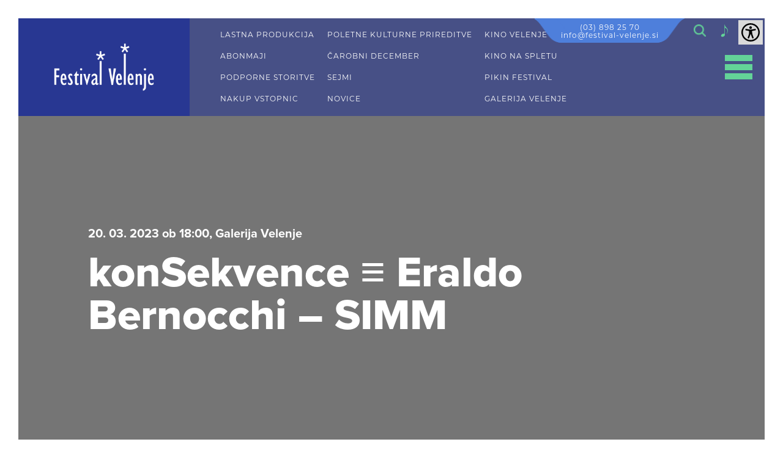

--- FILE ---
content_type: text/html; charset=utf-8
request_url: https://www.festival-velenje.si/dogodki/15529-konSekvence-Eraldo-Bernocchi-SIMM
body_size: 11851
content:


<!DOCTYPE html>
<html id="ctl00_HtmlTag" lang="sl" xml:lang="sl">
<head>
	<base href="https://www.festival-velenje.si:443/" />
	<meta content="text/html; charset=utf-8" http-equiv="content-type" /><meta http-equiv="X-UA-Compatible" content="IE=edge,IE=11,chrome=1" /><meta content="width=device-width, initial-scale=1.0, maximum-scale=1.0" name="viewport" /><meta name="apple-mobile-web-app-capable" content="yes" /><meta name="description" content="Festival Velenje pokriva področje kulture, pripravlja Pikin festival, se ukvarja s sejemsko in prireditveno dejavnostjo in skrbi za koordinacijo dogodkov." /><meta name="keywords" /><meta name="title" content="Festival Velenje" /><link rel="canonical" href="https://www.festival-velenje.si/dogodki" /><meta property="og:type" content="website" />
<meta property="og:title" content="Dogodki - Festival Velenje" />
<meta property="og:url" content="https://www.festival-velenje.si/dogodki" />
<script>
    window.dataLayer = window.dataLayer || [];
    function gtag() {
        dataLayer.push(arguments);
    }
    gtag("consent", "default", {
        ad_storage: "denied",
        ad_user_data: "denied", 
        ad_personalization: "denied",
        analytics_storage: "denied",
        functionality_storage: "denied",
        personalization_storage: "denied",
        security_storage: "granted",
        wait_for_update: 2000,
    });
    gtag("set", "ads_data_redaction", true);
    gtag("set", "url_passthrough", true);
</script>

<!-- Start cookieyes banner --> 
<script id="cookieyes" type="text/javascript" src="https://cdn-cookieyes.com/client_data/cea03352387ca9ac08e21ca6/script.js"></script> 
<!-- End cookieyes banner -->

<!-- Global site tag (gtag.js) - Google Analytics -->
<script async src="https://www.googletagmanager.com/gtag/js?id=UA-26226013-1"></script>
<script>
  window.dataLayer = window.dataLayer || [];
  function gtag(){dataLayer.push(arguments);}
  gtag('js', new Date());

  gtag('config', 'UA-26226013-1');
</script><link rel="stylesheet" href="/styles/styles.css?ver=20250120132725" type="text/css" />

    <!-- link href="//fonts.googleapis.com/css?family=Open+Sans:400,300,700,700italic,400italic&subset=latin,latin-ext" rel="stylesheet" type="text/css" /-->
    <link rel="stylesheet" href="https://use.typekit.net/kis1wkm.css" />


    <!--[if lt IE 9]>
        <link rel="stylesheet" type="text/css" href="/mediaOverlay/jackbox/css/jackbox-ie8.css" />
        <script src="http://html5shim.googlecode.com/svn/trunk/html5.js"></script>

    <![endif]-->
    <!--[if lte IE 7]>
        <link type="text/css" rel="stylesheet" href="/styles/main/ie7.css" />
    <![endif]-->

    
	<script type="text/javascript">
		var onLoadEvents = { isLoaded: false, events: new Array() };
		function PushOnLoadEvent(s) { if (onLoadEvents.isLoaded) eval(s); else onLoadEvents.events.push(s); }
	</script>

	<script src="//ajax.googleapis.com/ajax/libs/jquery/1.10.2/jquery.min.js" type="text/javascript"></script>
    <script src="https://code.jquery.com/ui/1.12.1/jquery-ui.js" type="text/javascript"></script>


	<link rel="shortcut icon" href="../images/ico/favicon-fv.ico" /><script type="text/javascript" src="js/cache/b0a0f1fac733c64146bdd3237657cec5.js"></script><script type="text/javascript">var mediaOverlay='jackbox';</script>


	<script type="text/javascript">
		function InitializeMediaOverlay() {
			if (mediaOverlay == "prettyPhoto") {
				$("a[rel^='mediaOverlay']").prettyPhoto();
			} else {
				jQuery(".mediaOverlay").jackBox("init",
					{
						deepLinking: false,              // choose to use the deep-linking feature ("true" will enhance social sharing!) true/false
						showInfoByDefault: false,       // show item info automatically when content loads, true/false
						preloadGraphics: false,          // preload the jackbox graphics for a faster jackbox
						fullscreenScalesContent: true,  // Choose to always scale content up in fullscreen, true/false
						defaultShareImage: "1.jpg",     // the default image to share for non-image items, only relevent to Pinterest

						autoPlayVideo: false,           // video autoplay default, this can also be set per video in the data-attributes, true/false
						flashVideoFirst: false,         // choose which technology has first priority for video, HTML5 or Flash, true/false
						defaultVideoWidth: 960,         // the default video width, can also be set per video in the data-attributes
						defaultVideoHeight: 540,        // the default video width, can also be set per video in the data-attributes

						useThumbs: true,                // choose to use thumbnails, true/false
						useThumbTooltips: true,         // choose to use thumbnail tooltips, true/false
						thumbsStartHidden: false,       // choose to initially hide the thumbnail strip, true/false
						thumbnailWidth: 75,             // the default video width, can also be set per video in the data-attributes
						thumbnailHeight: 50             // the default video height, can also be set per video in the data-attributes
					}
				);
			}
		}

		$(document).ready(function () {
			InitializeMediaOverlay();
			window.setInterval("$.get('misc/preserveSession2.aspx?r=' + Math.random() + '&__cacheNoCheck=true', function (data) { });", 5 * 60 * 1000); // 5 * 60 seconds
		});


		var progressTimer = -1;

		function OnBeginRequest(sender, args) {
			progressTimer = window.setTimeout("$find('ctl00_ModalProgress').show();", 1000);
		}
		function OnEndRequest(sender, args) {
			window.clearTimeout(progressTimer);
			$find('ctl00_ModalProgress').hide();
		}
	</script>
<title>
	Festival Velenje
</title></head>
<body id="ctl00_BodyTag" onload="RunOnLoadEvents();" class="a single_event">
    
	
	<form name="aspnetForm" method="post" action="/dogodki/15529-konSekvence-Eraldo-Bernocchi-SIMM" id="aspnetForm">
<div class="aspNetHidden">
<input type="hidden" name="__EVENTTARGET" id="__EVENTTARGET" value="" />
<input type="hidden" name="__EVENTARGUMENT" id="__EVENTARGUMENT" value="" />
<input type="hidden" name="__VIEWSTATE" id="__VIEWSTATE" value="/wEPaA8FDzhkZTVkMGJiZTExMjAxYmQdQgMVaCWS3u6wZf/Kq7Xu9vj3m2wV6bvbFafZwpHtMA==" />
</div>

<script type="text/javascript">
//<![CDATA[
var theForm = document.forms['aspnetForm'];
if (!theForm) {
    theForm = document.aspnetForm;
}
function __doPostBack(eventTarget, eventArgument) {
    if (!theForm.onsubmit || (theForm.onsubmit() != false)) {
        theForm.__EVENTTARGET.value = eventTarget;
        theForm.__EVENTARGUMENT.value = eventArgument;
        theForm.submit();
    }
}
//]]>
</script>


<!-- {CombinedPath:start} --><script type="text/javascript" src="js/cache/axd-eef2a4be34dc6f3bf7aafd4ae0328978.js"></script><!-- {CombinedPath:end} -->















<div class="aspNetHidden">

	<input type="hidden" name="__VIEWSTATEGENERATOR" id="__VIEWSTATEGENERATOR" value="3FA045CD" />
	<input type="hidden" name="__EVENTVALIDATION" id="__EVENTVALIDATION" value="/wEdAAQIIDEqgxe/4Abmb5TuGrOUoK3a2TOMxOH6H0uJBvelkcQU9LQUA+OPxO48/NNyZTmtoIb328kGwcMocrXN2xc7Ht1kqwj03VeFm+GBUQiC2emkiT9K1/aoZD5GzZjmJXo=" />
</div>
		<script type="text/javascript">
//<![CDATA[
Sys.WebForms.PageRequestManager._initialize('ctl00$ScriptManager1', 'aspnetForm', ['tctl00$SearchBox$UpdatePanel1',''], [], [], 90, 'ctl00');
//]]>
</script>

	
		<script type="text/javascript">
			Sys.WebForms.PageRequestManager.getInstance().add_beginRequest(OnBeginRequest);
			Sys.WebForms.PageRequestManager.getInstance().add_endRequest(OnEndRequest);
		</script>

		<div id="ctl00_panelUpdateProgress" class="updateProgress" style="display:none">
	
			<div id="ctl00_UpdateProg1" style="display:none;">
		
					<img src="/images/progress.gif" width="32" height="32" style="vertical-align: middle" alt="" />
					Počakajte trenutek ...
				
	</div>
		
</div>

		
        
        <audio repeat id="audio">   <source src="files/default/music/On_Our_Side.mp3" type="audio/mpeg" runat="server"></audio>

        <a class="skip-to-content sr-only sr-only-focusable" tabindex="1" accesskey="s" href="#content">Skip to content</a>

        <header id="header">
            
            <div class="header-wrapper">
                <div class="floater">
                    <div class="socialmedia">
<ul>
<li><a href="https://www.facebook.com/Festival-Velenje-699579083521675" target="_self"><i class="socicon-facebook"></i><span class='sr-only'>Facebook</span></a>
<li><a href="https://www.instagram.com/festival_velenje/" target="_blank"><i class="socicon-instagram"></i><span class='sr-only'>Instagram</span></a>
</ul>
</div>


                    <div class="phone-number"><a href="tel:03 898 25 70">(03) 898 25 70</a> <br><a href="mailto:info@festival-velenje.si">info@festival-velenje.si</a></div>
                    <div class="searchBox-mobileTrigger"><a data-targetmenu="searchBox" class="menuTrigger" href="#">Toggle search</a></div>
		            
<div class="searchBox-trigger"></div>
<div id="ctl00_SearchBox_UpdatePanel1" class="searchBox menuTarget">
	
    
        <div class="searchBox-input">
            <label for="ctl00_SearchBox_Search" id="ctl00_SearchBox_SearchLabel"><span class="sr-only">Iskanje</span></label>
    	    <input name="ctl00$SearchBox$Search" type="text" id="ctl00_SearchBox_Search" class="searchBox-input" placeholder="Iskanje" onkeydown="if (event.keyCode == 13) { if (this.value != &quot;&quot;) { __doPostBack(&quot;ctl00$SearchBox$GoSearch&quot;, &quot;&quot;); return false; } else { return false; } }" />
        </div>
    
        <div class="searchBox-submit">
            <a id="ctl00_SearchBox_GoSearchIcon" href="javascript:__doPostBack(&#39;ctl00$SearchBox$GoSearchIcon&#39;,&#39;&#39;)"><span class="sr-only">Iskanje</span></a>
            <input type="submit" name="ctl00$SearchBox$GoSearch" value="Iskanje" id="ctl00_SearchBox_GoSearch" style="display:none" />
        </div>
    
</div>

<script>
    $(document).ready(function () {
        var $header_wrapper = $('.header-wrapper');

        $header_wrapper.find(".searchBox-trigger").click(function (e) {

            e.stopPropagation();

            if ($header_wrapper.find('.searchBox').hasClass('open')) {
                if ($header_wrapper.find('.searchBox input').val() !== '') {
                    $header_wrapper.find('.searchBox-submit input').click();
                    return;
                }
                $header_wrapper.find('.searchBox').removeClass('open');
            } else {
                $header_wrapper.find('.searchBox').addClass('open');
            }
        });
    });
</script>
                    <a class="icon-note" onclick="playPauseMusic()"></a>
                    <a href="javascript:void(0)" id="impaired-control"><span class="sr-only">Dostopnost</span><img src="images/accessibility-icon.svg" alt="Dostopnost" /></a>
                </div>

                <div class="header-inner">
                
	                <a class="logo" href='/'>
                        <img id="logo-img" src="imagelib/full/default/festival-velenje-white-logo.png" alt="Festival Velenje" />
                        <img id="logo-imgMobile" style="display:none;" src="imagelib/full/default/festival-velenje-white-logo.png" alt="Festival Velenje" />
                    </a>

			        <div class="menues">
                        
                        
                        <div id="ctl00_HeaderLinks" class="header-links"><div>
	<div class="header-links-inner">
<span><a href="lastna-produkcija" target="_self">LASTNA PRODUKCIJA</a></span>
<span><a href="abonmaji" target="_self">ABONMAJI</a></span>
<span><a href="oddaja-dvoran" target="_self">PODPORNE STORITVE</a></span>
<span><a href="abonmaji/nakup-vstopnic" target="_self">NAKUP VSTOPNIC</a></span>
	</div>
</div>
<div>
	<div class="header-links-inner">
<span><a href="poletne-kulturne-prireditve" target="_self">POLETNE KULTURNE PRIREDITVE</a></span>
<span><a href="carobni-december" target="_self">ČAROBNI DECEMBER</a></span>
<span><a href="sejmi" target="_self">SEJMI</a></span>
<span><a href="https://www.festival-velenje.si/novice/2025" target="_self">NOVICE</a></span>
	</div>
</div>
<div>
	<div class="header-links-inner">
<span><a href="https://kino.velenje.si/" target="_blank">KINO VELENJE</a></span>
<span><a href="743" target="_self">KINO NA SPLETU</a></span>
<span><a href="http://www.pikinfestival.si/" target="_blank">PIKIN FESTIVAL</a></span>
<span><a href="http://www.galerijavelenje.si/" target="_blank">GALERIJA VELENJE</a></span>
	</div>
</div>
</div>
                        <div id="ctl00_HeaderLinksMobile" class="header-links-mobile"><a href="lastna-produkcija" target="_self">LASTNA PRODUKCIJA</a><a href="abonmaji" target="_self">ABONMAJI</a><a href="oddaja-dvoran" target="_self">PODPORNE STORITVE</a><a href="abonmaji/nakup-vstopnic" target="_self">NAKUP VSTOPNIC</a><a href="poletne-kulturne-prireditve" target="_self">POLETNE KULTURNE PRIREDITVE</a><a href="carobni-december" target="_self">ČAROBNI DECEMBER</a><a href="sejmi" target="_self">SEJMI</a><a href="https://www.festival-velenje.si/novice/2025" target="_self">NOVICE</a><a href="https://kino.velenje.si/" target="_blank">KINO VELENJE</a><a href="743" target="_self">KINO NA SPLETU</a><a href="http://www.pikinfestival.si/" target="_blank">PIKIN FESTIVAL</a><a href="http://www.galerijavelenje.si/" target="_blank">GALERIJA VELENJE</a></div>
                        

<nav class="primaryMenu menuTarget">
    <ul>
        <li class="primaryMenu-withDropdown ">
	<a  href="poletne-kulturne-prireditve" target="_top">Poletne kulturne prireditve</a><span class="primaryMenu-trigger"><i></i></span>
	<ul class="primaryMenu-dropdownMenu">
<li><a target="_top" href="poletne-kulturne-prireditve/720">Koncerti</a></li>
<li><a target="_top" href="poletne-kulturne-prireditve/721">Scenska umetnost</a></li>
<li><a target="_top" href="poletne-kulturne-prireditve/722">Otroški dogodki</a></li>
<li><a target="_top" href="poletne-kulturne-prireditve/747">Drugo</a></li>
	</ul>
</li>
<li ><a target="_top" href="lastna-produkcija">Lastna produkcija</a></li>
<li ><a target="_top" href="708">Abonmaji</a></li>
<li ><a target="_top" href="oddaja-dvoran">Podporne storitve</a></li>
<li ><a target="_top" href="carobni-december">Čarobni december</a></li>
<li ><a target="_top" href="sejmi">Sejmi</a></li>
<li ><a target="_top" href="705">Kino Velenje</a></li>
<li ><a target="_top" href="pikin-festival">Pikin festival</a></li>
<li ><a target="_top" href="707">Galerija Velenje</a></li>
<li class="primaryMenu-withDropdown ">
	<a  href="o-nas" target="_top">O nas</a><span class="primaryMenu-trigger"><i></i></span>
	<ul class="primaryMenu-dropdownMenu">
<li><a target="_top" href="o-nas/osebna-izkaznica">Osebna izkaznica</a></li>
<li><a target="_top" href="o-nas/dejavnosti-festivala-velenje">Dejavnosti Festivala Velenje</a></li>
<li><a target="_top" href="o-nas/dom-kulture-velenje">Dom kulture Velenje</a></li>
<li><a target="_top" href="o-nas/razpisi">Razpisi</a></li>
<li><a target="_top" href="o-nas/zgodovina-festivala-velenje">Zgodovina Festivala Velenje</a></li>
<li><a target="_top" href="o-nas/splosno">Splošno</a></li>
<li><a target="_top" href="o-nas/744">Zeleni prehod v kulturi</a></li>
<li><a target="_top" href="o-nas/759">D. Dance Alliance</a></li>
	</ul>
</li>
<li class="primaryMenu-withDropdown ">
	<a  href="multimedijska-galerija" target="_top">Multimedijska galerija</a><span class="primaryMenu-trigger"><i></i></span>
	<ul class="primaryMenu-dropdownMenu">
<li><a target="_top" href="multimedijska-galerija/aktualno">Aktualno</a></li>
<li><a target="_top" href="multimedijska-galerija/publikacije">Publikacije</a></li>
<li><a target="_top" href="multimedijska-galerija/arhiv-dogodkov">Arhiv dogodkov</a></li>
	</ul>
</li>
<li class="primaryMenu-withDropdown ">
	<a  href="medijsko-sredisce" target="_top">Medijsko središče</a><span class="primaryMenu-trigger"><i></i></span>
	<ul class="primaryMenu-dropdownMenu">
<li><a target="_top" href="medijsko-sredisce/nabor-fotografij">Nabor fotografij</a></li>
<li><a target="_top" href="medijsko-sredisce/celostna-graficna-podoba">Celostna grafična podoba</a></li>
	</ul>
</li>
<li ><a target="_top" href="kontakti">Kontakti</a></li>
<li ><a target="_top" href="739">Pravila nagradnih iger</a></li>

    </ul>
    <script>
        var obj, parent;
        $(document).ready(function () {
            //$('.primaryMenu-withDropdown').hoverIntent(dropdownShow, dropdownHide);
            primaryMenuHandlerMobile();
//            if ($(window).width() > 768) {

//            } else {
//                
            //            }

            $('.primaryMenu-mobileTrigger .menuTrigger').on('click', function () {
                $('.header-links').parent().toggleClass('active');

                if ($('.primaryMenu').hasClass('active')) {
                    $('.primaryMenu').removeClass('active');
                    $('body').removeClass('active-menu');

                } else {
                    $('body').addClass('active-menu');

                    $('.primaryMenu').addClass('active');

                }
            });
        });

        $(window).resize(function () {
            $('.primaryMenu-dropdownMenu').removeAttr('style');
            $('.primaryMenu ul > li').removeClass('primaryMenu-dropdownActive');
//            if ($(window).width() > 768) {
//                $('.primaryMenu-withDropdown').hoverIntent(dropdownShow, dropdownHide);
//            } else {
//                //primaryMenuHandlerMobile();
//            }
        });

        function dropdownShow() {
            $(this).find('.primaryMenu-dropdownMenu').show().css({ opacity: 0, visibility: "visible" }).animate({ opacity: 1.0 }, 200);
        }

        function dropdownHide() {
            $(this).find('.primaryMenu-dropdownMenu').animate({ opacity: 0 }, 200, function () { $(this).removeAttr('style'); });
        }

        function primaryMenuHandlerMobile() {
            $('.primaryMenu-trigger').click(function () {
  
                obj = $(this),
                parent = $(this).closest('li');

                if (parent.hasClass('primaryMenu-dropdownActive')) {
                    parent.removeClass('primaryMenu-dropdownActive');
                    parent.find('.primaryMenu-dropdownMenu').removeAttr('style');
                } else {
                    $('.primaryMenu-dropdownMenu').removeAttr('style');
                    $('.primaryMenu ul > li').removeClass('primaryMenu-dropdownActive');
                    parent.addClass('primaryMenu-dropdownActive');
                    parent.find('.primaryMenu-dropdownMenu').show();
                }
                
            });
        }
     
    </script>
</nav>

                        <!--<div class="header-tools">
                            <div class="cartSummary">
			                    <div id="ctl00_DynCartSummary" ></div><script type="text/javascript">$.get('layouts/parts/cartSummary/cartSummary.ashx?display=desktop\u0026__r__=' + Math.random(), function(data) { $('#ctl00_DynCartSummary').html(data); });</script>
                            </div>
                            <div class="userBox">
			                    <div id="ctl00_DynUserSummary" ></div><script type="text/javascript">$.get('layouts/parts/userSummary/userSummary.ashx?__r__=' + Math.random(), function(data) { $('#ctl00_DynUserSummary').html(data); });</script>
                            </div>
		                

                            



                        </div>-->
                    </div>

                    <div class="trigger">
                        <div class="primaryMenu-mobileTrigger"><a data-targetmenu="primaryMenu" class="menuTrigger" href=""><span>Toggle menu</span></a></div>
                    </div>
          
                </div>
            </div>
            <div id="impaired-menu">
                <div class="container">
                    <div class="font-col">
                    <div class="title">PISAVA</div>
                    <div class="subtitle">VELIKOST</div>
                    <p>
                        CTRL+ ZA POVEČAVO<br/>
                        CTRL- ZA POMANJŠAVO
                    </p>
                    <div class="subtitle">VELIKE/MALE</div>
                    <div class="font-group">
                        <a href="javascript:void(0)" class="font-style" data-style="lowercase"><span>Male</span></a>
                        <a href="javascript:void(0)" class="font-style" data-style="uppercase"><span>VELIKE</span></a>
                    </div>
                    <div class="subtitle">STIL</div>
                    <div class="font-group">
                        <a href="javascript:void(0)"  class="font-style" data-style="normal"><span>Običajno</span></a>
                        <a href="javascript:void(0)"  class="font-style" data-style="bold"><span><b>Krepko</b></span></a>
                    </div>
                    </div>
                    <div class="themes-col">
                    <div class="title">TEMA</div>
                    <ul class="themes">
                        <li data-theme=""><a href="javascript:void(0)"><span>Brez<br/> teme</span></a></li>
                        <li data-theme="white-black"><a href="javascript:void(0)"><span>Bela<br/> Črna</span></a></li>
                        <li data-theme="yellow-blue"><a href="javascript:void(0)"><span>Rumena<br/> Modra</span></a></li>
                        <li data-theme="black-beige"><a href="javascript:void(0)"><span>Črna<br/> Bež</span></a></li>
                        <li data-theme="green-black"><a href="javascript:void(0)"><span>Zelena<br/> Črna</span></a></li>
                    </ul>
                    <!--<a class="accessibility-statement" href="#">Izjava dostopnosti</a>-->
                    </div>
                </div>
            </div>
            <script>
                $(document).ready(function () {
                    menuHandler();
                });

                function menuHandler() {
                    $('.menuTrigger').click(function (e) {
                        e.preventDefault();
                        var obj = $(this),
                            target = '.' + $(this).attr('data-targetmenu');
                        if (obj.hasClass('active')) {
                            obj.removeClass('active');
                            $(target).hide();
                        } else {
                            $('.menuTrigger').removeClass('active');
                            obj.addClass('active');
                            $('.menuTarget').hide();
                            $(target).show();
                        }
                    });
                }
            </script>
        </header>

        

        <div style="display:none;">
            
        </div>

		<div class="headerBanner single-page">    <div class="headerBanner-inner" style="background-image: url('imagelib/header-banner/default/blank.gif');">        <img class="external-source" src="imagelib/header-banner/default/blank.gif" alt="banner image" />        <div class="overlay"></div>        <div class="content-container"><div class="content-inner container-fluid"><h3>20. 03. 2023 ob 18:00, Galerija Velenje</h3>            <h1>konSekvence ≡ Eraldo Bernocchi – SIMM</h1>            </div></div></div></div><div class="headerBanner ">    <div class="headerBanner-inner" style="background-image: url('imagelib/header-banner/default/blank.gif');">        <img src="imagelib/header-banner/default/blank.gif" alt="banner image" />        <div class="overlay"></div>        <div class="content-container"><div class="content-inner container-fluid">            <h1>Dogodki</h1>            </div></div></div></div>
        

        <nav class="breadcrumbs">
  <div class="container-fluid">
      <ul itemscope itemtype="http://schema.org/BreadcrumbList">
<li class="breadcrumbs-first" itemprop="itemListElement" itemscope itemtype="http://schema.org/ListItem"><a itemprop="item" typeof="WebPage" href="https://www.festival-velenje.si/"><span itemprop="name">Domov</span><meta itemprop="position" content="01"></a></li>
<li class="breadcrumbs-lastTwo" itemprop="itemListElement" itemscope itemtype="http://schema.org/ListItem"><a itemprop="item" typeof="WebPage" href="https://www.festival-velenje.si/dogodki"><span itemprop="name">Dogodki</span><meta itemprop="position" content="11"></a></li>
<li class="breadcrumbs-last breadcrumbs-current breadcrumbs-lastTwo" itemprop="itemListElement" itemscope itemtype="http://schema.org/ListItem"><a itemprop="item" typeof="WebPage" href="https://www.festival-velenje.si/dogodki/15529-konsekvence-eraldo-bernocchi-simm"><span itemprop="name">konSekvence ≡ Eraldo Bernocchi – SIMM</span><meta itemprop="position" content="21"></a></li>
      </ul>
  </div>
</nav>


		    
        
            

		<main id="content">
            <div class="container-fluid">
                <div id="ctl00_LayoutType" class="layout1">
			        <div id="ctl00_CenterColumn" class="column-center">
                    	
				        

    <div class="paragraph paragraph-normal"><p>Eraldo Bernocchi je italijanski skladatelj, aranžer, producent in kitarist s trdnim slovesom vsestranskega zvočnega kiparja. Eraldo je svojo kariero začel v poznih 70-ih letih prejšnjega stoletja kot kitarist v neodvisnih punk zasedbah, sredi 80-ih pa je soustanovil konceptualni avdio projekt Sigillum-S, ki je prerasel v mednarodno hvaljen kultni nastop. Leta 2008 je Eraldo skupaj z ljubiteljem glasbe Giacomom Bruzzom ustanovil RareNoise Records, novo založbo s sedežem v Londonu, katere cilj je predstaviti široko paleto vrhunske glasbe. Založba je od takrat postala pomemben kanal, ki podpira več napredno mislečih in izvirnih umetnikov ter izdaja številne Eraldove lastne posnetke. Eraldo je znan kot zvočni programer in oblikovalec za Power FX, švedsko znamko sintetizatorjev Elektron in revijo Attack. Živi v Londonu, kjer je ustanovil novo medijsko podjetje Transmutation Ltd.</p><br></div>    


			        </div>
			        
			        
                </div>
            </div>
        </main>	
		<div id="ctl00_Footer_Weather" class="weather-container">
    
</div>

<footer>
    <div class="footer-container">
        <div class="footer-inner">
            
		    
            
            

		    <div class="footer-columns"><div class="footer-column"><h5>O NAS</h5><ul><li><a href="o-nas/osebna-izkaznica" target="_self">Osebna izkaznica</a></li><li><a href="o-nas/dejavnosti-festivala-velenje" target="_self">Dejavnosti FV</a></li><li><a href="o-nas/zgodovina-festivala-velenje" target="_self">Zgodovina FV</a></li><li><a href="o-nas/dom-kulture-velenje" target="_self">Dom kulture Velenje</a></li><li><a href="o-nas/splosno" target="_self">Splošno</a></li><li><a href="o-nas/razpisi" target="_self">Razpisi</a></li><li><a href="politika-piskotkov" target="_self">Politika piškotkov</a></li><li><a href="o-nas/744" target="_self">Zeleni prehod v kulturi</a></li><li><a href="o-nas/759" target="_self">D. Dance Alliance</a></li></ul></div><div class="footer-column"><h5><a href="multimedijska-galerija" target="_self">MULTIMEDIJSKA GALERIJA</a></h5><ul><li><a href="multimedijska-galerija/aktualno" target="_self">Aktualno</a></li><li><a href="multimedijska-galerija/publikacije" target="_self">Publikacije</a></li><li><a href="multimedijska-galerija/arhiv-dogodkov" target="_self">Arhiv dogodkov</a></li></ul></div><div class="footer-column"><h5><a href="medijsko-sredisce" target="_self">MEDIJSKO SREDIŠČE</a></h5><ul><li><a href="medijsko-sredisce/sporocila-za-medije" target="_self">Sporočila za medije</a></li><li><a href="medijsko-sredisce/nabor-fotografij" target="_self">Nabor fotografij</a></li><li><a href="medijsko-sredisce/celostna-graficna-podoba" target="_self">Celostna grafična podoba</a></li></ul></div><div class="footer-column"><h5><a href="kontakti" target="_self">KONTAKTI</a></h5><ul><li><a href="kontakti#vodstvo" target="_self">Vodstvo</a></li><li><a href="kontakti#festival-velenje" target="_self">Festival Velenje</a></li><li><a href="kontakti#galerija-velenje" target="_self">Galerija Velenje</a></li><li><a href="kontakti#kino-velenje" target="_self">Kino Velenje</a></li><li><a href="kontakti#lutkovno-gledalisce-velenje" target="_self">Lutkovno gledališče</a></li><li><a href="kontakti#plesni-teater-velenje" target="_self">Plesni teater</a></li></ul></div><div class="footer-column">    <h5><a href="abonmaji/nakup-vstopnic" target="_self" >NAKUP VSTOPNIC</a></h5>    <div class="footer-content"><div class="paragraph paragraph-normal left ">Pisarna prodaje vstopnic se nahaja v pritličju Doma kulture (vhod z zadnje strani). Dosegljivi smo od ponedeljka do&nbsp;srede od 9.00 do 16.00,&nbsp;ob četrtkih&nbsp;od 9.00 do 17.00 ter&nbsp;ob petkih od 9.00 do 13.00.</div>
    </div></div></div>
            <div class="footer-extra">
	            <div class="footer-copyright"><small>2019 Festival Velenje <br> Izdelava <a href="https://www.av-studio.si" target=\"_blank\">AV studio</a></small></div>
		        <div class="socialmedia">
<ul>
<li><a href="https://www.facebook.com/Festival-Velenje-699579083521675" target="_self"><i class="socicon-facebook"></i><span class='sr-only'>Facebook</span></a>
<li><a href="https://www.instagram.com/festival_velenje/" target="_blank"><i class="socicon-instagram"></i><span class='sr-only'>Instagram</span></a>
</ul>
</div>


                <div class="logo">
				    <a href='/'>
                        <img id="logo-img" src="imagelib/full/default/festival-velenje-white-logo.png" alt="Festival Velenje" />
                        
                    </a>
			    </div>
            </div>
        </div>
    </div>
</footer>



		

		<script type="text/javascript">
		    $(document).ready(function () {
		        $.scrollUp({ scrollName: 'backToTop', scrollText: 'Nazaj na vrh' });
		        $('img.lazy').lazyload({ threshold: "200"/*, effect : "fadeIn"*/ });


		        $('.Sk4QuickEditBlock').on('click', function () {
		            if (!$('.Sk4QuickEditBlock').hasClass('active')) {
		                $('.Sk4QuickEditBlock').animate({ height: 'auto', width: '150px' }, 400, function () {
		                    $('.Sk4QuickEditBlock').addClass('active');
		                    $('.Sk4QuickEditBlock').find('table').show();
		                });
		            } else {
		                $('.Sk4QuickEditBlock').find('table').hide(0, function () {
		                    $('.Sk4QuickEditBlock').removeClass('active');
		                    $('.Sk4QuickEditBlock').animate({ height: '30px', width: '30px' }, 400);
		                });
		            }
		        });

		        var $slider = $('.slider-container'),
                    slider,
                    params = {
                        slidesToShow: 1,
                        slidesToScroll: 1,
                        draggable: false,
                        arrows: false,
                        dots: false,
                        infinite: true,
                        autoplay: true,
                        autoplaySpeed: 3000,
                        adaptiveHeight: true
                    };

		        slider = $slider.find('.slider').slick(params);

		        $('.navigation .slide-next').on('click', function (event) {
		            $('.slider-container .slider').slick('slickNext');
		        });

		        $('.navigation .slide-prev').on('click', function (event) {
		            $('.slider-container .slider').slick('slickPrev');
		        });

		        $('.slider-filter').on('click', function () {
		            var _ = $(this);
		            var data = _.data('sliderfilter');
		            if (typeof data !== "undefined") {
		                $('.slider-filter').removeClass('active');
		                _.addClass('active');
		                filterSlider(data, _.parent().next().find('.slick-slider'));
		            }
		        });

		        function filterSlider(filter, current_slider) {
		            current_slider.slick('slickUnfilter');
		            current_slider.slick('slickFilter', current_slider.find('.' + filter).parent().parent());
		        }

		        // Scroll to bottom
		        $('.scroll-to-bottom').on('click', function (e) {
		            e.preventDefault();
		            $([document.documentElement, document.body]).animate({
		                scrollTop: document.body.scrollHeight
		            }, 1000);
		        });
		    });
		    // Play / Pause music player
		    var st = 1;
		    function playPauseMusic() {
		        var audio = document.getElementById("audio");

		        if (st == 1) {
		            audio.play();
		            st++;
		        }
		        else {
		            audio.pause();
		            st = 1;
		        }
		    }


		    // Slide down when anchor is in url
		    $(window).load(function () {
		        setTimeout(function () {
		            var hash = window.location.hash;
		            var section = $(hash);
		            if (section.length > 0) {
		                $('html, body').animate({
		                    scrollTop: section.offset().top - 70
		                }, 1000);
		            }
		        }, 1000);

		    });

		    window.onscroll = function () { myFunction() };

		    var header = document.getElementById("header");
		    var sticky = header.offsetTop;

		    function myFunction() {
		        if (window.pageYOffset > sticky) {
		            header.classList.add("sticky");
		        } else {
		            header.classList.remove("sticky");
		            $('header .menues').removeClass('open');
		        }
		    }

		    /*$('.sticky-mobile-trigger').on('click', function () {
		        $('header .menues').toggleClass('open');
		    });*/


		</script>
        <!--<script src="js/rescalc.js" type="text/javascript"></script>-->
		
        <script type="text/javascript">var _jsScriptsBottom = new Array();</script>
	

<script type="text/javascript">
//<![CDATA[
Sys.Application.add_init(function() {
    $create(Sys.UI._UpdateProgress, {"associatedUpdatePanelId":null,"displayAfter":1000,"dynamicLayout":true}, null, null, $get("ctl00_UpdateProg1"));
});
Sys.Application.add_init(function() {
    $create(Sys.Extended.UI.ModalPopupBehavior, {"BackgroundCssClass":"modalBackground","PopupControlID":"ctl00_panelUpdateProgress","dynamicServicePath":"/layouts/pages/singleEvent/singleEvent.aspx","id":"ctl00_ModalProgress"}, null, null, $get("ctl00_panelUpdateProgress"));
});
//]]>
</script>
</form>	
</body>
</html>
